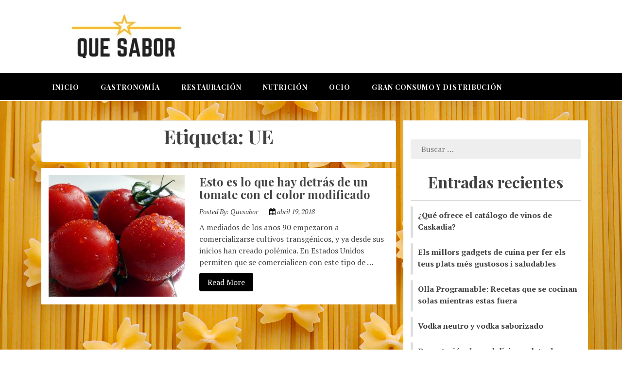

--- FILE ---
content_type: text/html; charset=UTF-8
request_url: https://quesabor.es/tag/ue
body_size: 11560
content:
<!DOCTYPE html>
<html lang="es">
<head>
<meta charset="UTF-8">
<meta name="viewport" content="width=device-width, initial-scale=1">
<meta name="publisuites-verify-code" content="aHR0cDovL3F1ZXNhYm9yLmVz" />
<link rel="profile" href="https://gmpg.org/xfn/11">
<link rel="pingback" href="https://quesabor.es/xmlrpc.php">


<title>UE | Que Sabor</title>

<!-- All in One SEO Pack 3.2.9 por Michael Torbert de Semper Fi Web Designob_start_detected [-1,-1] -->
<script type="application/ld+json" class="aioseop-schema">{"@context":"https://schema.org","@graph":[{"@type":"Organization","@id":"https://quesabor.es/#organization","url":"https://quesabor.es/","name":"Que Sabor","sameAs":[],"logo":{"@type":"ImageObject","@id":"https://quesabor.es/#logo","url":"https://quesabor.es/wp-content/uploads/2018/11/cropped-que-sabor-1-1.jpg","caption":""},"image":{"@id":"https://quesabor.es/#logo"}},{"@type":"WebSite","@id":"https://quesabor.es/#website","url":"https://quesabor.es/","name":"Que Sabor","publisher":{"@id":"https://quesabor.es/#organization"}},{"@type":"CollectionPage","@id":"https://quesabor.es/tag/ue#collectionpage","url":"https://quesabor.es/tag/ue","inLanguage":"es","name":"UE","isPartOf":{"@id":"https://quesabor.es/#website"}}]}</script>
<link rel="canonical" href="https://quesabor.es/tag/ue" />
<!-- All in One SEO Pack -->
<link rel='dns-prefetch' href='//s0.wp.com' />
<link rel='dns-prefetch' href='//secure.gravatar.com' />
<link rel='dns-prefetch' href='//fonts.googleapis.com' />
<link rel='dns-prefetch' href='//s.w.org' />
<link rel="alternate" type="application/rss+xml" title="Que Sabor &raquo; Feed" href="https://quesabor.es/feed" />
<link rel="alternate" type="application/rss+xml" title="Que Sabor &raquo; RSS de los comentarios" href="https://quesabor.es/comments/feed" />
<link rel="alternate" type="application/rss+xml" title="Que Sabor &raquo; UE RSS de la etiqueta" href="https://quesabor.es/tag/ue/feed" />
		<script type="text/javascript">
			window._wpemojiSettings = {"baseUrl":"https:\/\/s.w.org\/images\/core\/emoji\/11.2.0\/72x72\/","ext":".png","svgUrl":"https:\/\/s.w.org\/images\/core\/emoji\/11.2.0\/svg\/","svgExt":".svg","source":{"concatemoji":"https:\/\/quesabor.es\/wp-includes\/js\/wp-emoji-release.min.js?ver=5.1.21"}};
			!function(e,a,t){var n,r,o,i=a.createElement("canvas"),p=i.getContext&&i.getContext("2d");function s(e,t){var a=String.fromCharCode;p.clearRect(0,0,i.width,i.height),p.fillText(a.apply(this,e),0,0);e=i.toDataURL();return p.clearRect(0,0,i.width,i.height),p.fillText(a.apply(this,t),0,0),e===i.toDataURL()}function c(e){var t=a.createElement("script");t.src=e,t.defer=t.type="text/javascript",a.getElementsByTagName("head")[0].appendChild(t)}for(o=Array("flag","emoji"),t.supports={everything:!0,everythingExceptFlag:!0},r=0;r<o.length;r++)t.supports[o[r]]=function(e){if(!p||!p.fillText)return!1;switch(p.textBaseline="top",p.font="600 32px Arial",e){case"flag":return s([55356,56826,55356,56819],[55356,56826,8203,55356,56819])?!1:!s([55356,57332,56128,56423,56128,56418,56128,56421,56128,56430,56128,56423,56128,56447],[55356,57332,8203,56128,56423,8203,56128,56418,8203,56128,56421,8203,56128,56430,8203,56128,56423,8203,56128,56447]);case"emoji":return!s([55358,56760,9792,65039],[55358,56760,8203,9792,65039])}return!1}(o[r]),t.supports.everything=t.supports.everything&&t.supports[o[r]],"flag"!==o[r]&&(t.supports.everythingExceptFlag=t.supports.everythingExceptFlag&&t.supports[o[r]]);t.supports.everythingExceptFlag=t.supports.everythingExceptFlag&&!t.supports.flag,t.DOMReady=!1,t.readyCallback=function(){t.DOMReady=!0},t.supports.everything||(n=function(){t.readyCallback()},a.addEventListener?(a.addEventListener("DOMContentLoaded",n,!1),e.addEventListener("load",n,!1)):(e.attachEvent("onload",n),a.attachEvent("onreadystatechange",function(){"complete"===a.readyState&&t.readyCallback()})),(n=t.source||{}).concatemoji?c(n.concatemoji):n.wpemoji&&n.twemoji&&(c(n.twemoji),c(n.wpemoji)))}(window,document,window._wpemojiSettings);
		</script>
		<style type="text/css">
img.wp-smiley,
img.emoji {
	display: inline !important;
	border: none !important;
	box-shadow: none !important;
	height: 1em !important;
	width: 1em !important;
	margin: 0 .07em !important;
	vertical-align: -0.1em !important;
	background: none !important;
	padding: 0 !important;
}
</style>
	<link rel='stylesheet' id='wp-block-library-css'  href='https://quesabor.es/wp-includes/css/dist/block-library/style.min.css?ver=5.1.21' type='text/css' media='all' />
<link rel='stylesheet' id='contact-form-7-css'  href='https://quesabor.es/wp-content/plugins/contact-form-7/includes/css/styles.css?ver=5.1.4' type='text/css' media='all' />
<style id='contact-form-7-inline-css' type='text/css'>
.wpcf7 .wpcf7-recaptcha iframe {margin-bottom: 0;}
</style>
<link rel='stylesheet' id='bootstrap-css'  href='https://quesabor.es/wp-content/themes/stucco/assets/css/bootstrap.css?ver=5.1.21' type='text/css' media='all' />
<link rel='stylesheet' id='stucco-style-css'  href='https://quesabor.es/wp-content/themes/stucco/style.css?ver=5.1.21' type='text/css' media='all' />
<link rel='stylesheet' id='stucco-theme-css'  href='https://quesabor.es/wp-content/themes/stucco/assets/css/theme-default.css?ver=5.1.21' type='text/css' media='all' />
<link rel='stylesheet' id='animate-css'  href='https://quesabor.es/wp-content/themes/stucco/assets/css/animate.css?ver=5.1.21' type='text/css' media='all' />
<link rel='stylesheet' id='font-awesome-css'  href='https://quesabor.es/wp-content/themes/stucco/font-awesome/css/font-awesome.css?ver=5.1.21' type='text/css' media='all' />
<link rel='stylesheet' id='playfair-display-font-css'  href='//fonts.googleapis.com/css?family=PT+Serif%3A400%2C400i%2C700%2C700i%7CPlayfair+Display%3A400%2C400i%2C700%2C700i%2C900%2C900i&#038;ver=5.1.21' type='text/css' media='all' />
<link rel='stylesheet' id='jetpack_css-css'  href='https://quesabor.es/wp-content/plugins/jetpack/css/jetpack.css?ver=7.7.6' type='text/css' media='all' />
<script>if (document.location.protocol != "https:") {document.location = document.URL.replace(/^http:/i, "https:");}</script><script type='text/javascript' src='https://quesabor.es/wp-includes/js/jquery/jquery.js?ver=1.12.4'></script>
<script type='text/javascript' src='https://quesabor.es/wp-includes/js/jquery/jquery-migrate.min.js?ver=1.4.1'></script>
<link rel='https://api.w.org/' href='https://quesabor.es/wp-json/' />
<link rel="EditURI" type="application/rsd+xml" title="RSD" href="https://quesabor.es/xmlrpc.php?rsd" />
<link rel="wlwmanifest" type="application/wlwmanifest+xml" href="https://quesabor.es/wp-includes/wlwmanifest.xml" /> 
<meta name="generator" content="WordPress 5.1.21" />
<script type="text/javascript">var ajaxurl = "https://quesabor.es/wp-admin/admin-ajax.php";</script><script type="text/javascript">
(function(url){
	if(/(?:Chrome\/26\.0\.1410\.63 Safari\/537\.31|WordfenceTestMonBot)/.test(navigator.userAgent)){ return; }
	var addEvent = function(evt, handler) {
		if (window.addEventListener) {
			document.addEventListener(evt, handler, false);
		} else if (window.attachEvent) {
			document.attachEvent('on' + evt, handler);
		}
	};
	var removeEvent = function(evt, handler) {
		if (window.removeEventListener) {
			document.removeEventListener(evt, handler, false);
		} else if (window.detachEvent) {
			document.detachEvent('on' + evt, handler);
		}
	};
	var evts = 'contextmenu dblclick drag dragend dragenter dragleave dragover dragstart drop keydown keypress keyup mousedown mousemove mouseout mouseover mouseup mousewheel scroll'.split(' ');
	var logHuman = function() {
		if (window.wfLogHumanRan) { return; }
		window.wfLogHumanRan = true;
		var wfscr = document.createElement('script');
		wfscr.type = 'text/javascript';
		wfscr.async = true;
		wfscr.src = url + '&r=' + Math.random();
		(document.getElementsByTagName('head')[0]||document.getElementsByTagName('body')[0]).appendChild(wfscr);
		for (var i = 0; i < evts.length; i++) {
			removeEvent(evts[i], logHuman);
		}
	};
	for (var i = 0; i < evts.length; i++) {
		addEvent(evts[i], logHuman);
	}
})('//quesabor.es/?wordfence_lh=1&hid=9C8B9A6FF4B9C94675159E1B110070B4');
</script>
<link rel='dns-prefetch' href='//v0.wordpress.com'/>
<style type='text/css'>img#wpstats{display:none}</style>    <style type="text/css">
    		.site-description{
			color: #000000;
        }
                .main-navigation, .main-navigation ul ul, .main-navigation #main-menu, input[type="submit"], .logo span a, .head-bottom, .btn-readmore, .widget .tagcloud a, .pagination .current, .footer-bottom, .content-single .thecategory a {
			background-color: #000000;
		}
		.page-links a, input[type="text"], input[type="email"], input[type="url"], input[type="password"], input[type="search"], textarea, .social a,#wp-calendar caption, #wp-calendar thead, .content-single .fa, .content-list .fa, .content-single .entry-content a {
			color: #000000;
		}
		.search-bar, blockquote {
			border-color: #000000;
		}
        		a:focus, a:hover, .widget_meta li:hover a, .widget_categories li:hover a,
		.widget_recent_entries li:hover a, .widget_archive li:hover, .widget_recent_comments li:hover{
			color: #052369;
		}
		.widget_meta li:hover, .widget_archive li:hover, .widget_categories li:hover,.widget_recent_entries li:hover, .widget_recent_comments li:hover{
			border-left: 10px solid #052369;
			border-bottom: 1px solid #052369;
		}
		input[type="submit"]:hover, .social a:hover, .btn-readmore:hover,.widget .tagcloud a:hover, .main-navigation a:hover, .main-navigation li.current-menu-item > a, .main-navigation li.current_page_item > a, .main-navigation li.current-menu-parent > a, .main-navigation li.current_page_parent > a, .main-navigation li.current-menu-ancestor > a, .main-navigation li.current_page_ancestor > a, .main-navigation button, .content-single .thecategory a:hover{
			background-color: #052369;
		}
		input[type="submit"]:hover{
			border-color: #052369;
		}
        </style>
    <!-- Tracking code easily added by NK Google Analytics -->
<script type="text/javascript"> 
(function(i,s,o,g,r,a,m){i['GoogleAnalyticsObject']=r;i[r]=i[r]||function(){ 
(i[r].q=i[r].q||[]).push(arguments)},i[r].l=1*new Date();a=s.createElement(o), 
m=s.getElementsByTagName(o)[0];a.async=1;a.src=g;m.parentNode.insertBefore(a,m) 
})(window,document,'script','https://www.google-analytics.com/analytics.js','ga'); 
ga('create', 'UA-101410260-6', 'auto'); 
ga('send', 'pageview'); 
</script> 
<style type="text/css" id="custom-background-css">
body.custom-background { background-image: url("https://quesabor.es/wp-content/uploads/2017/05/noodles-560657.jpg"); background-position: left top; background-size: cover; background-repeat: no-repeat; background-attachment: fixed; }
</style>
	
<!-- Jetpack Open Graph Tags -->
<meta property="og:type" content="website" />
<meta property="og:title" content="UE &#8211; Que Sabor" />
<meta property="og:url" content="https://quesabor.es/tag/ue" />
<meta property="og:site_name" content="Que Sabor" />
<meta property="og:image" content="https://quesabor.es/wp-content/uploads/2018/11/cropped-fav-1.png" />
<meta property="og:image:width" content="512" />
<meta property="og:image:height" content="512" />
<meta property="og:locale" content="es_ES" />

<!-- End Jetpack Open Graph Tags -->
<link rel="icon" href="https://quesabor.es/wp-content/uploads/2018/11/cropped-fav-1-32x32.png" sizes="32x32" />
<link rel="icon" href="https://quesabor.es/wp-content/uploads/2018/11/cropped-fav-1-192x192.png" sizes="192x192" />
<link rel="apple-touch-icon-precomposed" href="https://quesabor.es/wp-content/uploads/2018/11/cropped-fav-1-180x180.png" />
<meta name="msapplication-TileImage" content="https://quesabor.es/wp-content/uploads/2018/11/cropped-fav-1-270x270.png" />
			<style type="text/css" id="wp-custom-css">
				.footer-bottom {
	display:none;
}			</style>
		
</head>

<body data-rsssl=1 class="archive tag tag-ue tag-200 custom-background wp-custom-logo group-blog hfeed">
<div id="page" class="site">
	<a class="skip-link screen-reader-text" href="#main">Skip to content</a>
	
	<!-- HEADER-->	
		<!--start-main-->
<header id="masthead" class="header">
        <div class="header-top">
	        <div class="container">
				<div class="site-branding">
					<div class="logo">
											<div class="logo-image">
							<a href="https://quesabor.es/" class="custom-logo-link" rel="home" itemprop="url"><img width="350" height="90" src="https://quesabor.es/wp-content/uploads/2018/11/cropped-que-sabor-1-1.jpg" class="custom-logo" alt="Que Sabor" itemprop="logo" srcset="https://quesabor.es/wp-content/uploads/2018/11/cropped-que-sabor-1-1.jpg 350w, https://quesabor.es/wp-content/uploads/2018/11/cropped-que-sabor-1-1-300x77.jpg 300w" sizes="(max-width: 350px) 100vw, 350px" /></a>						</div>
										</div>
					
					
				</div>			
									<div class="social">
		<ul>
			
		</ul>
	</div>
		
				<div class="clearfix"></div>
			</div>
		</div><!--head-top-->
			
		
		<nav id="site-navigation" class="main-navigation border-bottom" role="navigation">
			<span class="header-menu-button"><i class="fa fa-bars"></i></span>
			<div id="main-menu" class="container stucco-mobile-menu-standard-color-scheme">
				<div class="main-menu-close"><i class="fa fa-angle-right"></i><i class="fa fa-angle-left"></i></div>
				<div class="main-navigation-inner"><ul id="menu-main" class="menu"><li id="menu-item-498" class="menu-item menu-item-type-custom menu-item-object-custom menu-item-498"><a href="/">Inicio</a></li>
<li id="menu-item-194" class="menu-item menu-item-type-taxonomy menu-item-object-category menu-item-194"><a href="https://quesabor.es/category/gastronomia">Gastronomía</a></li>
<li id="menu-item-195" class="menu-item menu-item-type-taxonomy menu-item-object-category menu-item-195"><a href="https://quesabor.es/category/restauracion">Restauración</a></li>
<li id="menu-item-196" class="menu-item menu-item-type-taxonomy menu-item-object-category menu-item-196"><a href="https://quesabor.es/category/nutricion">Nutrición</a></li>
<li id="menu-item-197" class="menu-item menu-item-type-taxonomy menu-item-object-category menu-item-197"><a href="https://quesabor.es/category/ocio">Ocio</a></li>
<li id="menu-item-198" class="menu-item menu-item-type-taxonomy menu-item-object-category menu-item-198"><a href="https://quesabor.es/category/gran-consumo-y-distribucion">Gran consumo y distribución</a></li>
</ul></div>			</div>

		</nav><!-- #site-navigation -->
								
</header>	

	<div id="content" class="site-content">
 
<!-- banner -->

<div id="primary" class="content-area">
	<div class="container">
		<div class="row">
			<main id="main" class="col-md-8 site-main" role="main">

							<header class="page-header card">
					<h1 class="page-title">Etiqueta: UE</h1>				</header><!-- .page-header -->
								
<article id="post-353" class="content-list post-353 post type-post status-publish format-standard has-post-thumbnail hentry category-gran-consumo-y-distribucion category-nutricion tag-alimentos tag-alimentos-modificados tag-alimentos-transgenicos tag-comercializacion tag-espana tag-estados-unidos tag-tomates tag-ue">
			<div class="post-image">
			 <a href="https://quesabor.es/esto-es-lo-que-hay-detras-de-un-tomate-con-el-color-modificado" title="Esto es lo que hay detrás de un tomate con el color modificado">
			 					<img width="280" height="250" src="https://quesabor.es/wp-content/uploads/2018/04/esto-es-lo-que-hay-detrás-de-un-tomate-con-el-color-modificado-1-280x250.jpg" class="attachment-stucco-smallfeatured size-stucco-smallfeatured wp-post-image" alt="" />			</a>
		</div>
	
	<div class="card-block">
		<h4 class="card-title"><a href="https://quesabor.es/esto-es-lo-que-hay-detras-de-un-tomate-con-el-color-modificado" rel="bookmark">Esto es lo que hay detrás de un tomate con el color modificado</a></h4>
		<div class="entry-meta">
					Posted By: <span class="theauthor"><span class="author vcard"><span class="url fn"><a href="https://quesabor.es/author/webmasteronlinevalles-es"> Quesabor</a></span></span> </span>  			<span class="posted-on"><i class="space fa fa-calendar"></i> <a href="https://quesabor.es/esto-es-lo-que-hay-detras-de-un-tomate-con-el-color-modificado" rel="bookmark"><time class="entry-date published" datetime="2018-04-19T10:56:03+00:00">abril 19, 2018</time><time class="updated" datetime="2019-02-20T16:34:17+00:00">febrero 20, 2019</time></a> </span> 				</div><!-- .entry-meta -->

		<p class="card-text">
			<p>A mediados de los años 90 empezaron a comercializarse cultivos transgénicos, y ya desde sus inicios han creado polémica. En Estados Unidos permiten que se comercialicen con este tipo de &hellip; </p>
<p><a href="https://quesabor.es/esto-es-lo-que-hay-detras-de-un-tomate-con-el-color-modificado" class="btn btn-readmore">Read More <span class="screen-reader-text"> &#8220;Esto es lo que hay detrás de un tomate con el color modificado&#8221;</span></a></p>
		</p>
	</div>

</article><!-- #post-## -->


			</main><!-- #main -->
			
			<div class="col-md-4 sidebar">
				
<aside id="secondary" class="widget-area" role="complementary">
	<section id="search-2" class="widget widget_search"><form role="search" method="get" class="search-form" action="https://quesabor.es/">
				<label>
					<span class="screen-reader-text">Buscar:</span>
					<input type="search" class="search-field" placeholder="Buscar &hellip;" value="" name="s" />
				</label>
				<input type="submit" class="search-submit" value="Buscar" />
			</form></section>		<section id="recent-posts-3" class="widget widget_recent_entries">		<h2 class="widget-title">Entradas recientes</h2>		<ul>
											<li>
					<a href="https://quesabor.es/que-ofrece-el-catalogo-de-vinos-de-caskadia">¿Qué ofrece el catálogo de vinos de Caskadia?</a>
									</li>
											<li>
					<a href="https://quesabor.es/els-millors-gadgets-de-cuina-per-fer-els-teus-plats-mes-gustosos-i-saludables">Els millors gadgets de cuina per fer els teus plats més gustosos i saludables</a>
									</li>
											<li>
					<a href="https://quesabor.es/olla-programable-recetas-que-se-cocinan-solas-mientras-estas-fuera">Olla Programable: Recetas que se cocinan solas mientras estas fuera</a>
									</li>
											<li>
					<a href="https://quesabor.es/vodka-neutro-y-vodka-saborizado">Vodka neutro y vodka saborizado</a>
									</li>
											<li>
					<a href="https://quesabor.es/degustacion-de-un-delicioso-plato-de-carne">Degustación de un delicioso plato de carne</a>
									</li>
					</ul>
		</section><section id="categories-2" class="widget widget_categories"><h2 class="widget-title">Categorías</h2>		<ul>
				<li class="cat-item cat-item-226"><a href="https://quesabor.es/category/cocina-japonesa" >Cocina Japonesa</a>
</li>
	<li class="cat-item cat-item-224"><a href="https://quesabor.es/category/cocina-japonesa-sushi" >Cocina Japonesa. Sushi</a>
</li>
	<li class="cat-item cat-item-71"><a href="https://quesabor.es/category/gastronomia" >Gastronomía</a>
</li>
	<li class="cat-item cat-item-80"><a href="https://quesabor.es/category/gran-consumo-y-distribucion" >Gran consumo y distribución</a>
</li>
	<li class="cat-item cat-item-1"><a href="https://quesabor.es/category/idiomas" >Idiomas</a>
</li>
	<li class="cat-item cat-item-79"><a href="https://quesabor.es/category/nutricion" >Nutrición</a>
</li>
	<li class="cat-item cat-item-78"><a href="https://quesabor.es/category/ocio" >Ocio</a>
</li>
	<li class="cat-item cat-item-225"><a href="https://quesabor.es/category/oviedo" >Oviedo</a>
</li>
	<li class="cat-item cat-item-74"><a href="https://quesabor.es/category/restauracion" >Restauración</a>
</li>
	<li class="cat-item cat-item-227"><a href="https://quesabor.es/category/sushi" >Sushi</a>
</li>
		</ul>
			</section><section id="tag_cloud-2" class="widget widget_tag_cloud"><h2 class="widget-title">Etiquetas</h2><div class="tagcloud"><a href="https://quesabor.es/tag/4-ingredientes" class="tag-cloud-link tag-link-116 tag-link-position-1" style="font-size: 8pt;" aria-label="4 ingredientes (1 elemento)">4 ingredientes</a>
<a href="https://quesabor.es/tag/alimentos" class="tag-cloud-link tag-link-167 tag-link-position-2" style="font-size: 19.666666666667pt;" aria-label="alimentos (8 elementos)">alimentos</a>
<a href="https://quesabor.es/tag/arroz" class="tag-cloud-link tag-link-100 tag-link-position-3" style="font-size: 15.179487179487pt;" aria-label="arroz (4 elementos)">arroz</a>
<a href="https://quesabor.es/tag/artesano" class="tag-cloud-link tag-link-12 tag-link-position-4" style="font-size: 8pt;" aria-label="Artesano (1 elemento)">Artesano</a>
<a href="https://quesabor.es/tag/bizkaia" class="tag-cloud-link tag-link-11 tag-link-position-5" style="font-size: 8pt;" aria-label="Bizkaia (1 elemento)">Bizkaia</a>
<a href="https://quesabor.es/tag/cerdo-iberico" class="tag-cloud-link tag-link-108 tag-link-position-6" style="font-size: 11.230769230769pt;" aria-label="cerdo ibérico (2 elementos)">cerdo ibérico</a>
<a href="https://quesabor.es/tag/coccion-arroz" class="tag-cloud-link tag-link-101 tag-link-position-7" style="font-size: 11.230769230769pt;" aria-label="cocción arroz (2 elementos)">cocción arroz</a>
<a href="https://quesabor.es/tag/coccion-pasta" class="tag-cloud-link tag-link-113 tag-link-position-8" style="font-size: 8pt;" aria-label="cocción pasta (1 elemento)">cocción pasta</a>
<a href="https://quesabor.es/tag/cocina" class="tag-cloud-link tag-link-4 tag-link-position-9" style="font-size: 22pt;" aria-label="Cocina (11 elementos)">Cocina</a>
<a href="https://quesabor.es/tag/cocinar-arroz" class="tag-cloud-link tag-link-99 tag-link-position-10" style="font-size: 8pt;" aria-label="cocinar arroz (1 elemento)">cocinar arroz</a>
<a href="https://quesabor.es/tag/cocinar-pasta" class="tag-cloud-link tag-link-111 tag-link-position-11" style="font-size: 8pt;" aria-label="cocinar pasta (1 elemento)">cocinar pasta</a>
<a href="https://quesabor.es/tag/cultura" class="tag-cloud-link tag-link-16 tag-link-position-12" style="font-size: 11.230769230769pt;" aria-label="Cultura (2 elementos)">Cultura</a>
<a href="https://quesabor.es/tag/errores-cocinar-arroz" class="tag-cloud-link tag-link-103 tag-link-position-13" style="font-size: 8pt;" aria-label="errores cocinar arroz (1 elemento)">errores cocinar arroz</a>
<a href="https://quesabor.es/tag/especialidades-japonesas" class="tag-cloud-link tag-link-120 tag-link-position-14" style="font-size: 8pt;" aria-label="especialidades japonesas (1 elemento)">especialidades japonesas</a>
<a href="https://quesabor.es/tag/evitar-errores-cocinar-arroz" class="tag-cloud-link tag-link-104 tag-link-position-15" style="font-size: 8pt;" aria-label="evitar errores cocinar arroz (1 elemento)">evitar errores cocinar arroz</a>
<a href="https://quesabor.es/tag/gastronomia" class="tag-cloud-link tag-link-173 tag-link-position-16" style="font-size: 19.666666666667pt;" aria-label="gastronomía (8 elementos)">gastronomía</a>
<a href="https://quesabor.es/tag/innovacion" class="tag-cloud-link tag-link-68 tag-link-position-17" style="font-size: 11.230769230769pt;" aria-label="Innovación (2 elementos)">Innovación</a>
<a href="https://quesabor.es/tag/innovacion-gastronomica" class="tag-cloud-link tag-link-49 tag-link-position-18" style="font-size: 8pt;" aria-label="Innovación Gastronómica (1 elemento)">Innovación Gastronómica</a>
<a href="https://quesabor.es/tag/jamon-iberico" class="tag-cloud-link tag-link-107 tag-link-position-19" style="font-size: 11.230769230769pt;" aria-label="Jamón ibérico (2 elementos)">Jamón ibérico</a>
<a href="https://quesabor.es/tag/jamon-jabugo" class="tag-cloud-link tag-link-106 tag-link-position-20" style="font-size: 8pt;" aria-label="Jamón Jabugo (1 elemento)">Jamón Jabugo</a>
<a href="https://quesabor.es/tag/mejor-gastronomia-2017" class="tag-cloud-link tag-link-34 tag-link-position-21" style="font-size: 8pt;" aria-label="Mejor Gastronomia 2017 (1 elemento)">Mejor Gastronomia 2017</a>
<a href="https://quesabor.es/tag/mercado-de-barcelo" class="tag-cloud-link tag-link-15 tag-link-position-22" style="font-size: 8pt;" aria-label="Mercado de Barceló (1 elemento)">Mercado de Barceló</a>
<a href="https://quesabor.es/tag/novedades" class="tag-cloud-link tag-link-24 tag-link-position-23" style="font-size: 13.384615384615pt;" aria-label="Novedades (3 elementos)">Novedades</a>
<a href="https://quesabor.es/tag/nutricion" class="tag-cloud-link tag-link-9 tag-link-position-24" style="font-size: 21.282051282051pt;" aria-label="Nutrición (10 elementos)">Nutrición</a>
<a href="https://quesabor.es/tag/pasta" class="tag-cloud-link tag-link-110 tag-link-position-25" style="font-size: 8pt;" aria-label="pasta (1 elemento)">pasta</a>
<a href="https://quesabor.es/tag/platos-deliciosos" class="tag-cloud-link tag-link-118 tag-link-position-26" style="font-size: 8pt;" aria-label="platos deliciosos (1 elemento)">platos deliciosos</a>
<a href="https://quesabor.es/tag/platos-saludables" class="tag-cloud-link tag-link-117 tag-link-position-27" style="font-size: 8pt;" aria-label="platos saludables (1 elemento)">platos saludables</a>
<a href="https://quesabor.es/tag/platos-veraniegos" class="tag-cloud-link tag-link-114 tag-link-position-28" style="font-size: 8pt;" aria-label="platos veraniegos (1 elemento)">platos veraniegos</a>
<a href="https://quesabor.es/tag/platos-veraniegos-faciles" class="tag-cloud-link tag-link-115 tag-link-position-29" style="font-size: 8pt;" aria-label="platos veraniegos fáciles (1 elemento)">platos veraniegos fáciles</a>
<a href="https://quesabor.es/tag/queso" class="tag-cloud-link tag-link-10 tag-link-position-30" style="font-size: 13.384615384615pt;" aria-label="Queso (3 elementos)">Queso</a>
<a href="https://quesabor.es/tag/ramen" class="tag-cloud-link tag-link-121 tag-link-position-31" style="font-size: 8pt;" aria-label="ramen (1 elemento)">ramen</a>
<a href="https://quesabor.es/tag/receta" class="tag-cloud-link tag-link-129 tag-link-position-32" style="font-size: 16.615384615385pt;" aria-label="receta (5 elementos)">receta</a>
<a href="https://quesabor.es/tag/restaurante" class="tag-cloud-link tag-link-119 tag-link-position-33" style="font-size: 11.230769230769pt;" aria-label="restaurante (2 elementos)">restaurante</a>
<a href="https://quesabor.es/tag/ruta-gastronomica" class="tag-cloud-link tag-link-109 tag-link-position-34" style="font-size: 8pt;" aria-label="ruta gastronómica (1 elemento)">ruta gastronómica</a>
<a href="https://quesabor.es/tag/ruta-jabugo" class="tag-cloud-link tag-link-105 tag-link-position-35" style="font-size: 8pt;" aria-label="Ruta Jabugo (1 elemento)">Ruta Jabugo</a>
<a href="https://quesabor.es/tag/salsa-pasta" class="tag-cloud-link tag-link-112 tag-link-position-36" style="font-size: 8pt;" aria-label="salsa pasta (1 elemento)">salsa pasta</a>
<a href="https://quesabor.es/tag/sushi" class="tag-cloud-link tag-link-157 tag-link-position-37" style="font-size: 11.230769230769pt;" aria-label="sushi (2 elementos)">sushi</a>
<a href="https://quesabor.es/tag/tapas" class="tag-cloud-link tag-link-132 tag-link-position-38" style="font-size: 13.384615384615pt;" aria-label="tapas (3 elementos)">tapas</a>
<a href="https://quesabor.es/tag/temperatura" class="tag-cloud-link tag-link-102 tag-link-position-39" style="font-size: 8pt;" aria-label="temperatura (1 elemento)">temperatura</a>
<a href="https://quesabor.es/tag/temporada" class="tag-cloud-link tag-link-13 tag-link-position-40" style="font-size: 13.384615384615pt;" aria-label="Temporada (3 elementos)">Temporada</a>
<a href="https://quesabor.es/tag/tendencia" class="tag-cloud-link tag-link-14 tag-link-position-41" style="font-size: 17.871794871795pt;" aria-label="Tendencia (6 elementos)">Tendencia</a>
<a href="https://quesabor.es/tag/top-10" class="tag-cloud-link tag-link-8 tag-link-position-42" style="font-size: 11.230769230769pt;" aria-label="Top 10 (2 elementos)">Top 10</a>
<a href="https://quesabor.es/tag/tradicion" class="tag-cloud-link tag-link-126 tag-link-position-43" style="font-size: 16.615384615385pt;" aria-label="tradición (5 elementos)">tradición</a>
<a href="https://quesabor.es/tag/verduras" class="tag-cloud-link tag-link-187 tag-link-position-44" style="font-size: 13.384615384615pt;" aria-label="verduras (3 elementos)">verduras</a>
<a href="https://quesabor.es/tag/vinos" class="tag-cloud-link tag-link-57 tag-link-position-45" style="font-size: 8pt;" aria-label="Vinos (1 elemento)">Vinos</a></div>
</section><section id="text-3" class="widget widget_text">			<div class="textwidget"><p><a href="https://quesabor.es/sitemap.xml">Mapa del sitio</a> |</p>
<p><a href="/contacto/">Contacto</a> |</p>
<p><a href="https://quesabor.es/enlaces-de-interes">Enlaces de Interés</a></p>
<p>&nbsp;</p>
</div>
		</section><section id="sfp_page_plugin_widget-3" class="widget widget_sfp_page_plugin_widget"><h2 class="widget-title">Síguenos en Facebook</h2><div id="fb-root"></div>
<script>
	(function(d){
		var js, id = 'facebook-jssdk';
		if (d.getElementById(id)) {return;}
		js = d.createElement('script');
		js.id = id;
		js.async = true;
		js.src = "//connect.facebook.net/es_ES/all.js#xfbml=1";
		d.getElementsByTagName('head')[0].appendChild(js);
	}(document));
</script>
<!-- SFPlugin by topdevs.net -->
<!-- Page Plugin Code START -->
<div class="sfp-container">
	<div class="fb-page"
		data-href="https://www.facebook.com/Que-Sabor-174476066525383/"
		data-width=""
		data-height=""
		data-hide-cover="false"
		data-show-facepile="true"
		data-small-header="false"
		data-tabs="">
	</div>
</div>
<!-- Page Plugin Code END --></section><section id="text-4" class="widget widget_text">			<div class="textwidget"><p>actualidad restaurantes &#8211; noticias gastronomía &#8211; consejos nutrición &#8211; consejos ocio &#8211; noticias consumo &#8211; noticias distribución &#8211; consejos gastronomía &#8211; actualidad gastronomía.</p>
</div>
		</section></aside><!-- #secondary -->
			</div>
		</div>
	</div>
</div><!-- #primary -->


	</div><!-- #content -->

	<footer id="colophon" class="site-footer" role="contentinfo">
		
				
		<div class="footer-bottom">
			<div class="container">
				<div class="site-info">
					<div class="copyright float-l">
													<a href="https://wordpress.org/">Powered by WordPress							</a>
											</div>
					<div class="theme-by float-r">
						Theme: <a href="//www.icynets.com/stucco-clean-free-wordpress-blog-theme/" target="_blank">Stucco</a> by <a href="//www.icynets.com/" target="_blank">icyNETS</a>.					</div>
				</div><!-- .site-info -->
			</div>
		</div>	
			
	</footer><!-- #colophon -->
</div><!-- #page -->

	<div style="display:none">
	<div class="grofile-hash-map-fb1cb6aafe5976a33e5ef2bc132af9c1">
	</div>
	</div>
<style type="text/css">.saboxplugin-wrap{-webkit-box-sizing:border-box;-moz-box-sizing:border-box;-ms-box-sizing:border-box;box-sizing:border-box;border:1px solid #eee;width:100%;clear:both;display:block;overflow:hidden;word-wrap:break-word;position:relative}.saboxplugin-wrap .saboxplugin-gravatar{float:left;padding:20px}.saboxplugin-wrap .saboxplugin-gravatar img{max-width:100px;height:auto;border-radius:0;}.saboxplugin-wrap .saboxplugin-authorname{font-size:18px;line-height:1;margin:20px 0 0 20px;display:block}.saboxplugin-wrap .saboxplugin-authorname a{text-decoration:none}.saboxplugin-wrap .saboxplugin-authorname a:focus{outline:0}.saboxplugin-wrap .saboxplugin-desc{display:block;margin:5px 20px}.saboxplugin-wrap .saboxplugin-desc a{text-decoration:underline}.saboxplugin-wrap .saboxplugin-desc p{margin:5px 0 12px}.saboxplugin-wrap .saboxplugin-web{margin:0 20px 15px;text-align:left}.saboxplugin-wrap .sab-web-position{text-align:right}.saboxplugin-wrap .saboxplugin-web a{color:#ccc;text-decoration:none}.saboxplugin-wrap .saboxplugin-socials{position:relative;display:block;background:#fcfcfc;padding:5px;border-top:1px solid #eee}.saboxplugin-wrap .saboxplugin-socials a svg{width:20px;height:20px}.saboxplugin-wrap .saboxplugin-socials a svg .st2{fill:#fff}.saboxplugin-wrap .saboxplugin-socials a svg .st1{fill:rgba(0,0,0,.3)}.saboxplugin-wrap .saboxplugin-socials a:hover{opacity:.8;-webkit-transition:opacity .4s;-moz-transition:opacity .4s;-o-transition:opacity .4s;transition:opacity .4s;box-shadow:none!important;-webkit-box-shadow:none!important}.saboxplugin-wrap .saboxplugin-socials .saboxplugin-icon-color{box-shadow:none;padding:0;border:0;-webkit-transition:opacity .4s;-moz-transition:opacity .4s;-o-transition:opacity .4s;transition:opacity .4s;display:inline-block;color:#fff;font-size:0;text-decoration:inherit;margin:5px;-webkit-border-radius:0;-moz-border-radius:0;-ms-border-radius:0;-o-border-radius:0;border-radius:0;overflow:hidden}.saboxplugin-wrap .saboxplugin-socials .saboxplugin-icon-grey{text-decoration:inherit;box-shadow:none;position:relative;display:-moz-inline-stack;display:inline-block;vertical-align:middle;zoom:1;margin:10px 5px;color:#444}.clearfix:after,.clearfix:before{content:' ';display:table;line-height:0;clear:both}.ie7 .clearfix{zoom:1}.saboxplugin-socials.sabox-colored .saboxplugin-icon-color .sab-twitch{border-color:#38245c}.saboxplugin-socials.sabox-colored .saboxplugin-icon-color .sab-addthis{border-color:#e91c00}.saboxplugin-socials.sabox-colored .saboxplugin-icon-color .sab-behance{border-color:#003eb0}.saboxplugin-socials.sabox-colored .saboxplugin-icon-color .sab-delicious{border-color:#06c}.saboxplugin-socials.sabox-colored .saboxplugin-icon-color .sab-deviantart{border-color:#036824}.saboxplugin-socials.sabox-colored .saboxplugin-icon-color .sab-digg{border-color:#00327c}.saboxplugin-socials.sabox-colored .saboxplugin-icon-color .sab-dribbble{border-color:#ba1655}.saboxplugin-socials.sabox-colored .saboxplugin-icon-color .sab-facebook{border-color:#1e2e4f}.saboxplugin-socials.sabox-colored .saboxplugin-icon-color .sab-flickr{border-color:#003576}.saboxplugin-socials.sabox-colored .saboxplugin-icon-color .sab-github{border-color:#264874}.saboxplugin-socials.sabox-colored .saboxplugin-icon-color .sab-google{border-color:#0b51c5}.saboxplugin-socials.sabox-colored .saboxplugin-icon-color .sab-googleplus{border-color:#96271a}.saboxplugin-socials.sabox-colored .saboxplugin-icon-color .sab-html5{border-color:#902e13}.saboxplugin-socials.sabox-colored .saboxplugin-icon-color .sab-instagram{border-color:#1630aa}.saboxplugin-socials.sabox-colored .saboxplugin-icon-color .sab-linkedin{border-color:#00344f}.saboxplugin-socials.sabox-colored .saboxplugin-icon-color .sab-pinterest{border-color:#5b040e}.saboxplugin-socials.sabox-colored .saboxplugin-icon-color .sab-reddit{border-color:#992900}.saboxplugin-socials.sabox-colored .saboxplugin-icon-color .sab-rss{border-color:#a43b0a}.saboxplugin-socials.sabox-colored .saboxplugin-icon-color .sab-sharethis{border-color:#5d8420}.saboxplugin-socials.sabox-colored .saboxplugin-icon-color .sab-skype{border-color:#00658a}.saboxplugin-socials.sabox-colored .saboxplugin-icon-color .sab-soundcloud{border-color:#995200}.saboxplugin-socials.sabox-colored .saboxplugin-icon-color .sab-spotify{border-color:#0f612c}.saboxplugin-socials.sabox-colored .saboxplugin-icon-color .sab-stackoverflow{border-color:#a95009}.saboxplugin-socials.sabox-colored .saboxplugin-icon-color .sab-steam{border-color:#006388}.saboxplugin-socials.sabox-colored .saboxplugin-icon-color .sab-user_email{border-color:#b84e05}.saboxplugin-socials.sabox-colored .saboxplugin-icon-color .sab-stumbleUpon{border-color:#9b280e}.saboxplugin-socials.sabox-colored .saboxplugin-icon-color .sab-tumblr{border-color:#10151b}.saboxplugin-socials.sabox-colored .saboxplugin-icon-color .sab-twitter{border-color:#0967a0}.saboxplugin-socials.sabox-colored .saboxplugin-icon-color .sab-vimeo{border-color:#0d7091}.saboxplugin-socials.sabox-colored .saboxplugin-icon-color .sab-windows{border-color:#003f71}.saboxplugin-socials.sabox-colored .saboxplugin-icon-color .sab-whatsapp{border-color:#003f71}.saboxplugin-socials.sabox-colored .saboxplugin-icon-color .sab-wordpress{border-color:#0f3647}.saboxplugin-socials.sabox-colored .saboxplugin-icon-color .sab-yahoo{border-color:#14002d}.saboxplugin-socials.sabox-colored .saboxplugin-icon-color .sab-youtube{border-color:#900}.saboxplugin-socials.sabox-colored .saboxplugin-icon-color .sab-xing{border-color:#000202}.saboxplugin-socials.sabox-colored .saboxplugin-icon-color .sab-mixcloud{border-color:#2475a0}.saboxplugin-socials.sabox-colored .saboxplugin-icon-color .sab-vk{border-color:#243549}.saboxplugin-socials.sabox-colored .saboxplugin-icon-color .sab-medium{border-color:#00452c}.saboxplugin-socials.sabox-colored .saboxplugin-icon-color .sab-quora{border-color:#420e00}.saboxplugin-socials.sabox-colored .saboxplugin-icon-color .sab-meetup{border-color:#9b181c}.saboxplugin-socials.sabox-colored .saboxplugin-icon-color .sab-goodreads{border-color:#000}.saboxplugin-socials.sabox-colored .saboxplugin-icon-color .sab-snapchat{border-color:#999700}.saboxplugin-socials.sabox-colored .saboxplugin-icon-color .sab-500px{border-color:#00557f}.saboxplugin-socials.sabox-colored .saboxplugin-icon-color .sab-mastodont{border-color:#185886}.sabox-plus-item{margin-bottom:20px}@media screen and (max-width:480px){.saboxplugin-wrap{text-align:center}.saboxplugin-wrap .saboxplugin-gravatar{float:none;padding:20px 0;text-align:center;margin:0 auto;display:block}.saboxplugin-wrap .saboxplugin-gravatar img{float:none;display:inline-block;display:-moz-inline-stack;vertical-align:middle;zoom:1}.saboxplugin-wrap .saboxplugin-desc{margin:0 10px 20px;text-align:center}.saboxplugin-wrap .saboxplugin-authorname{text-align:center;margin:10px 0 20px}}body .saboxplugin-authorname a,body .saboxplugin-authorname a:hover{box-shadow:none;-webkit-box-shadow:none}a.sab-profile-edit{font-size:16px!important;line-height:1!important}.sab-edit-settings a,a.sab-profile-edit{color:#0073aa!important;box-shadow:none!important;-webkit-box-shadow:none!important}.sab-edit-settings{margin-right:15px;position:absolute;right:0;z-index:2;bottom:10px;line-height:20px}.sab-edit-settings i{margin-left:5px}.saboxplugin-socials{line-height:1!important}.rtl .saboxplugin-wrap .saboxplugin-gravatar{float:right}.rtl .saboxplugin-wrap .saboxplugin-authorname{display:flex;align-items:center}.rtl .saboxplugin-wrap .saboxplugin-authorname .sab-profile-edit{margin-right:10px}.rtl .sab-edit-settings{right:auto;left:0}img.sab-custom-avatar{max-width:75px;}.saboxplugin-wrap .saboxplugin-desc a, .saboxplugin-wrap .saboxplugin-desc  {color:0 !important;}.saboxplugin-wrap .saboxplugin-socials .saboxplugin-icon-grey {color:0;}.saboxplugin-wrap .saboxplugin-authorname a,.saboxplugin-wrap .saboxplugin-authorname span {color:0;}.saboxplugin-wrap {margin-top:0px; margin-bottom:0px; padding: 0px 0px }.saboxplugin-wrap .saboxplugin-authorname {font-size:18px; line-height:25px;}.saboxplugin-wrap .saboxplugin-desc p, .saboxplugin-wrap .saboxplugin-desc {font-size:14px !important; line-height:21px !important;}.saboxplugin-wrap .saboxplugin-web {font-size:14px;}.saboxplugin-wrap .saboxplugin-socials a svg {width:18px;height:18px;}</style><script type='text/javascript'>
/* <![CDATA[ */
var wpcf7 = {"apiSettings":{"root":"https:\/\/quesabor.es\/wp-json\/contact-form-7\/v1","namespace":"contact-form-7\/v1"}};
/* ]]> */
</script>
<script type='text/javascript' src='https://quesabor.es/wp-content/plugins/contact-form-7/includes/js/scripts.js?ver=5.1.4'></script>
<script type='text/javascript' src='https://s0.wp.com/wp-content/js/devicepx-jetpack.js?ver=202605'></script>
<script type='text/javascript' src='https://secure.gravatar.com/js/gprofiles.js?ver=2026Janaa'></script>
<script type='text/javascript'>
/* <![CDATA[ */
var WPGroHo = {"my_hash":""};
/* ]]> */
</script>
<script type='text/javascript' src='https://quesabor.es/wp-content/plugins/jetpack/modules/wpgroho.js?ver=5.1.21'></script>
<script type='text/javascript' src='https://quesabor.es/wp-content/themes/stucco/assets/js/custom.js?ver=5.1.21'></script>
<script type='text/javascript' src='https://quesabor.es/wp-content/themes/stucco/js/navigation.js?ver=20151215'></script>
<script type='text/javascript' src='https://quesabor.es/wp-content/themes/stucco/js/skip-link-focus-fix.js?ver=20151215'></script>
<script type='text/javascript' src='https://quesabor.es/wp-includes/js/wp-embed.min.js?ver=5.1.21'></script>
<script type='text/javascript' src='https://stats.wp.com/e-202605.js' async='async' defer='defer'></script>
<script type='text/javascript'>
	_stq = window._stq || [];
	_stq.push([ 'view', {v:'ext',j:'1:7.7.6',blog:'144875559',post:'0',tz:'0',srv:'quesabor.es'} ]);
	_stq.push([ 'clickTrackerInit', '144875559', '0' ]);
</script>

</body>
</html>
	
	

--- FILE ---
content_type: text/css
request_url: https://quesabor.es/wp-content/themes/stucco/style.css?ver=5.1.21
body_size: 5894
content:
/*
Theme Name: Stucco
Theme URI:  http://www.icynets.com/stucco-clean-free-wordpress-blog-theme/
Author: icyNETS
Author URI: http://www.icynets.com/
Description: Stucco is a clean Responsive WordPress Blog Theme built with bootstrap that adapts your website to mobile devices and the desktop. This theme is perfect for a personal blogging, food, travel, eduction or university blog page. This theme is well designed and does not require any other hard work to set up. Stucco Blog Theme is clean and efficient. Comes with footer widget area. Demo: http://wpthemes.icynets.com/stucco/
Version: 1.0.7
License: GNU General Public License v2 or later
License URI: http://www.gnu.org/licenses/gpl-2.0.html
Text Domain: Stucco
Tags: blog,theme-options,two-columns,threaded-comments,holiday,portfolio,right-sidebar,footer-widgets,custom-background,featured-images,sticky-post,custom-menu,translation-ready
*/



html, 
body{
	font-family: 'PT Serif', serif;
	font-size: 100%;
	margin: 0;
	-webkit-text-size-adjust: 100%;
	-ms-text-size-adjust:     100%;
}

body a {
	transition:0.5s all;
	-webkit-transition:0.5s all;
	-moz-transition:0.5s all;
	-o-transition:0.5s all;
	-ms-transition:0.5s all;
}
input[type="button"],
input[type="submit"],
input[type="text"],
input[type="search"]{
	transition:0.5s all;
	-webkit-transition:0.5s all;
	-moz-transition:0.5s all;
	-o-transition:0.5s all;
	-ms-transition:0.5s all;
	-webkit-appearance: none;
	width: 100%;
}
input[type="search"]{
	width: 100%;
	outline: none;
	border: 1px solid #ddd;
	padding: 0em 0.6em;
	font-size: 1em;
	color: #333333;
	position: relative;
}

button,
input,
optgroup,
select,
textarea {
	color: inherit;
	font: inherit;
	margin: 0;
}
textarea {
	overflow: auto;
}	
img {
	border: 0;
}


a {
	text-decoration: none;
	background-color: transparent;
	color: #444444;
}
a:focus,
a:hover{
	text-decoration:none;
	color: #971D0C;
}
label{
	margin:0;
}

pre {
	background: #eee;
	font-family: "Courier 10 Pitch", Courier, monospace;
	font-size: 15px;
	font-size: 0.9375rem;
	line-height: 1.6;
	margin-bottom: 1.6em;
	max-width: 100%;
	overflow: auto;
	padding: 1.6em;
}




/*--------------------------------------------------------------
# Typography
--------------------------------------------------------------*/
body,
button,
input,
select,
textarea {
	color: #404040; 
	font-family: 'PT Serif', serif;
	font-size: 16px;
	*font-size: 1rem;
	line-height: 1.5;
}

h1,
h2,
h3,
h4,
h5,
h6 {
	clear: both;
	margin:0;
	font-family: 'Playfair Display', serif;
	font-weight: 600;
}


p{
	margin:0;
}

dfn,
cite,
em,
i {
	font-style: italic;
}
strong{
	font-weight: bold;
}

/*--------------------------------------------------------------
# Elements
--------------------------------------------------------------*/
html {
	box-sizing: border-box;
}

*,
*:before,
*:after { /* Inherit box-sizing to make it easier to change the property for components that leverage other behavior; see http://css-tricks.com/inheriting-box-sizing-probably-slightly-better-best-practice/ */
	box-sizing: inherit;
}


blockquote:before,
blockquote:after,
q:before,
q:after {
	content: "";
}

blockquote,
q {
	quotes: "" "";
}

hr {
	background-color: #ccc;
	border: 0;
	height: 1px;
	margin-bottom: 1.5em;
	box-sizing: content-box;
}

ul,
ol {
	margin: 0 0 1.5em 15px;
}

ul {
	list-style: disc;
}

ol {
	list-style: decimal;
}

li > ul,
li > ol {
	margin-bottom: 0;
	margin-left: 1.5em;
}

dt {
	font-weight: bold;
}

dd {
	margin: 0 1.5em 1.5em;
}

img {
	height: auto; /* Make sure images are scaled correctly. */
	max-width: 100%; /* Adhere to container width. */
}

table {
	margin: 0 0 1.5em;
	width: 100%;
}
/*--------------------------------------------------------------
# Breadcrumb
--------------------------------------------------------------*/
.breadcrumb {
	clear: both;
	padding: 0;
	overflow: hidden;
	padding-top: 10px;
	background: #fff;
}
.breadcrumb, 
.breadcrumb> div, 
.breadcrumb .fa-caret-right, 
.breadcrumb .root a {
	float: none;
}
.breadcrumb .root {
	padding: 0;
}
.breadcrumb>div {
	padding: 0 5px;
	float: none;
	display: inline-block;
}

/*--------------------------------------------------------------
# Basic
--------------------------------------------------------------*/
.btn{
	margin-top:10px;
}
/*--------------------------------------------------------------
## Menus
--------------------------------------------------------------*/
body.show-main-menu #main-menu {
    right: 0px;
}
.main-navigation {
	clear: both;
	display: block;
	*height: 58px;
   	background-color: #971D0C;
	width: 100%;
}

.main-navigation.border-bottom {
	border-bottom: 2px solid #FFFFFF;
}

.main-navigation ul {
	list-style: none;
	margin: 0;
	padding-left: 0;
	display: inline-block;
	vertical-align: top;
	text-align: left;
}
.main-navigation ul.nav-menu {
    
}

.main-navigation li {
	position: relative;
	display: block;
    float: left;
}
.main-navigation ul.nav-menu > li {
    float: left;
}

.main-navigation a {
	display: block;
	text-decoration: none;
	color: #FFFFFF;
	padding: 19px 22px 16px;
	font-size: 14px;
	font-weight: bold;
	letter-spacing: 1px;
	text-transform: uppercase;
	white-space: nowrap;
	text-align: center;
    font-family: 'Playfair Display', PT Serif;
    -webkit-transition: color 0.2s ease 0s, background-color 0.2s ease 0s;
     -moz-transition: color 0.2s ease 0s, background-color 0.2s ease 0s;
      -ms-transition: color 0.2s ease 0s, background-color 0.2s ease 0s;
       -o-transition: color 0.2s ease 0s, background-color 0.2s ease 0s;
          transition: color 0.2s ease 0s, background-color 0.2s ease 0s;
}
.main-navigation a:hover {
    color: #FFF;
	text-decoration: none;
}

.main-navigation ul ul {
	box-shadow: 0 3px 3px rgba(0, 0, 0, 0.2);
    background-color: #971D0C;
	border-top: 2px solid #FFFFFF;
	float: left;
	position: absolute;
	top: 56px;
	left: -99999px;
	z-index: 99999;
}

.main-navigation ul ul ul {
	left: -99999px;
	top: 0;
}

.main-navigation ul ul a {
	width: 200px;
	text-transform: none;
	box-shadow: 0 1px 0 rgba(0, 0, 0, 0.03);
	white-space: nowrap;
	text-align: left;
	width: auto;
	padding: 15px 32px 15px 20px;
	min-width: 190px;
}

.main-navigation ul ul li {
	width: 100%;
}

.main-navigation li:hover > a {
}

.main-navigation ul ul :hover > a {
}

.main-navigation ul ul a:hover {
}

.main-navigation ul li:hover > ul {
	left: auto;
}

.main-navigation ul ul li:hover > ul {
	left: 100%;
}

.main-navigation li.current-menu-item > a,
.main-navigation li.current_page_item > a,
.main-navigation li.current-menu-parent > a,
.main-navigation li.current_page_parent > a,
.main-navigation li.current-menu-ancestor > a,
.main-navigation li.current_page_ancestor > a {
    color: #FFF;
}

.main-navigation .current_page_item > a,
.main-navigation .current-menu-item > a,
.main-navigation .current_page_ancestor > a {
}

.main-navigation a:hover,
.main-navigation li.current-menu-item > a,
.main-navigation li.current_page_item > a,
.main-navigation li.current-menu-parent > a,
.main-navigation li.current_page_parent > a,
.main-navigation li.current-menu-ancestor > a,
.main-navigation li.current_page_ancestor > a,
.main-navigation button {
	background: #881A0B;
}

/* ---- Mobile Menu ---- */

.header-menu-button,
.main-menu-close {
    display: none;
}

.menu-dropdown-btn {
	display: none;
	position: absolute;
	top: 0;
	right: 0;
	color: #FFFFFF;
	margin: 0;
	padding: 10px 14px;
	padding: 6px 11px 5px 14px;
	height: 33px;
	line-height: 15px;
	text-align: center;
	font-size: 28px;
	z-index: 9;
	cursor: pointer;
    -webkit-transition: all 0.2s ease 0s;
     -moz-transition: all 0.2s ease 0s;
      -ms-transition: all 0.2s ease 0s;
       -o-transition: all 0.2s ease 0s;
          transition: all 0.2s ease 0s;
}
.menu-dropdown-btn:hover .fa {
	font-weight: 700 !important;
	
}
.main-navigation li.current-menu-item > .menu-dropdown-btn,
.main-navigation li.current_page_item > .menu-dropdown-btn,
.main-navigation li.current-menu-parent > .menu-dropdown-btn,
.main-navigation li.current_page_parent > .menu-dropdown-btn,
.main-navigation li.current-menu-ancestor > .menu-dropdown-btn,
.main-navigation li.current_page_ancestor > .menu-dropdown-btn {
	color: #FFFFFF;
}

.main-navigation ul ul .menu-dropdown-btn {
	padding: 2px 11px 5px 14px;
}

/* Small menu */
.menu-toggle {
	display: none;
}

@media only screen and (max-width: 960px) {
	/* -------- Mobile Menu -------- */

	/* Menu toggle button */
    .header-menu-button {
	    display: block;
	    padding: 16px 18px;
	    color: #FFF;
	    text-transform: uppercase;
    	text-align: center;
	    cursor: pointer;
	}
	.header-menu-button .fa.fa-bars {
    	font-size: 28px;
		color: #FFFFFF;
	}
	
	/* Menu close button */
    .main-menu-close {
        display: block;
    	background-color: rgba(0, 0, 0, 0.2);
    	border-radius: 100%;
        position: absolute;
        top: 15px;
        left: 15px;
        font-size: 26px;
        color: #FFFFFF;
        text-align: center;
        padding: 0 6px 0 10px;
        height: 36px;
    	width: 36px;
        line-height: 33px;
        cursor: pointer;
    	
	    -webkit-transition: all 0.2s ease 0s;
	     -moz-transition: all 0.2s ease 0s;
	      -ms-transition: all 0.2s ease 0s;
	       -o-transition: all 0.2s ease 0s;
	          transition: all 0.2s ease 0s;

    }
    .main-menu-close:hover .fa {
    	font-weight: 700 !important;
	}
	.main-menu-close .fa-angle-left {
        position: relative;
        left: -4px;
    }
	
    .main-navigation ul {
        display: block;
    }

    .main-navigation #main-menu {
        color: #FFFFFF;
        box-shadow: 1px 0 1px rgba(255, 255, 255, 0.04) inset;
        position: fixed;
        background-color: #971D0C;
        top: 0;
        right: -280px;
        width: 280px;
        max-width: 100%;
        -ms-box-sizing: border-box;
        -moz-box-sizing: border-box;
        -webkit-box-sizing: border-box;
        box-sizing: border-box;
        padding: 70px 0 30px 0;
        z-index: 100000;
        height: 100%;
        overflow: auto;
        -webkit-transition: right 0.4s ease 0s;
        -moz-transition: right 0.4s ease 0s;
        -ms-transition: right 0.4s ease 0s;
        -o-transition: right 0.4s ease 0s;
        transition: right 0.4s ease 0s;
    }
    #main-menu .menu {
    	border-top-width: 1px;
    	border-top-style: solid;
	}
    #main-menu.stucco-mobile-menu-standard-color-scheme .menu {
    	border-top-color: #FFFFFF;
	}
	.main-navigation li {
        display: block;
        float: none;
        position: relative;
    }
    .main-navigation li a {
    	white-space: normal !important;
    	border-bottom-width: 1px;
    	border-bottom-style: solid;
		box-shadow: none;
		display: block;
		color: #FFFFFF;
        float: none;
        padding: 10px 22px;
        font-size: 14px;
        text-align: left;
  	}
    #main-menu.stucco-mobile-menu-standard-color-scheme li a {
    	border-bottom-color: #FFFFFF;
	}
    #main-menu.stucco-mobile-menu-standard-color-scheme li a:hover {
    	background-color: rgba(0, 0, 0, 0.2); 
  	}
    .main-navigation ul ul a {
    	text-transform: none;
  	}
    .main-navigation ul ul li:last-child a,
    .main-navigation ul ul li a {
        padding: 6px 30px;
        width: auto;
    }
    .main-navigation ul ul ul li a {
        padding: 6px 39px !important;
    }
    .main-navigation ul ul ul ul li a {
        padding: 6px 47px !important;
    }
    .main-navigation ul ul ul ul ul li a {
        padding: 6px 55px !important;
    }

    .main-navigation ul ul {
        position: relative !important;
    	box-shadow: none;
        top: 0 !important;
        left: 0 !important;
        float: none !important;
        padding: 0;
        margin: 0;
        display: none;
    	border-top: none;
    }
	.main-navigation ul ul ul {
		left: 0 !important;
	}
	.menu-dropdown-btn {
    	display: block;
    }
    .open-page-item > ul.children,
    .open-page-item > ul.sub-menu {
    	display: block !important;
    }
    .open-page-item .fa-angle-down {
		color: #FFFFFF;
    	font-weight: 700 !important;
    }
    
    /* 1st level selected item */
    #main-menu.stucco-mobile-menu-standard-color-scheme a:hover,
	#main-menu.stucco-mobile-menu-standard-color-scheme li.current-menu-item > a,
	#main-menu.stucco-mobile-menu-standard-color-scheme li.current_page_item > a,
	#main-menu.stucco-mobile-menu-standard-color-scheme li.current-menu-parent > a,
	#main-menu.stucco-mobile-menu-standard-color-scheme li.current_page_parent > a,
	#main-menu.stucco-mobile-menu-standard-color-scheme li.current-menu-ancestor > a,
	#main-menu.stucco-mobile-menu-standard-color-scheme li.current_page_ancestor > a {
		*background-color: #881A0B !important;
	}

	/* 2nd level selected item */
	#main-menu.stucco-mobile-menu-standard-color-scheme ul ul li.current-menu-item > a,
	#main-menu.stucco-mobile-menu-standard-color-scheme ul ul li.current_page_item > a,
	#main-menu.stucco-mobile-menu-standard-color-scheme ul ul li.current-menu-parent > a,
	#main-menu.stucco-mobile-menu-standard-color-scheme ul ul li.current_page_parent > a,
	#main-menu.stucco-mobile-menu-standard-color-scheme ul ul li.current-menu-ancestor > a,
	#main-menu.stucco-mobile-menu-standard-color-scheme ul ul li.current_page_ancestor > a {
		*background-color: #881A0B;
	}
	
	/* 3rd level selected item */
	#main-menu.stucco-mobile-menu-standard-color-scheme ul ul ul li.current-menu-item > a,
	#main-menu.stucco-mobile-menu-standard-color-scheme ul ul ul li.current_page_item > a,
	#main-menu.stucco-mobile-menu-standard-color-scheme ul ul ul li.current-menu-parent > a,
	#main-menu.stucco-mobile-menu-standard-color-scheme ul ul ul li.current_page_parent > a,
	#main-menu.stucco-mobile-menu-standard-color-scheme ul ul ul li.current-menu-ancestor > a,
	#main-menu.stucco-mobile-menu-standard-color-scheme ul ul ul li.current_page_ancestor > a {
		*background-color: #881A0B;
	}
}

.site-main .comment-navigation,
.site-main .posts-navigation,
.site-main .post-navigation {
	margin: 0 0 1.5em;
	overflow: hidden;
}

.comment-navigation .nav-previous,
.posts-navigation .nav-previous,
.post-navigation .nav-previous {
	float: left;
	width: 50%;
}

.comment-navigation .nav-next,
.posts-navigation .nav-next,
.post-navigation .nav-next {
	float: right;
	text-align: right;
	width: 50%;
}

.site-main .post-navigation{
	margin: 40px 0;
}
.post-navigation .nav-next a,
.post-navigation .nav-previous a{
	font-weight:600;
	font-family: 'Playfair Display', PT Serif;
}

/*--------------------------------------------------------------
# Accessibility
--------------------------------------------------------------*/
/* Text meant only for screen readers. */
.screen-reader-text {
	clip: rect(1px, 1px, 1px, 1px);
	position: absolute !important;
	height: 1px;
	width: 1px;
	overflow: hidden;
}

.screen-reader-text:focus {
	background-color: #f1f1f1;
	border-radius: 3px;
	box-shadow: 0 0 2px 2px rgba(0, 0, 0, 0.6);
	clip: auto !important;
	color: #21759b;
	display: block;
	font-size: 14px;
	font-size: 0.875rem;
	font-weight: bold;
	height: auto;
	left: 5px;
	line-height: normal;
	padding: 15px 23px 14px;
	text-decoration: none;
	top: 5px;
	width: auto;
	z-index: 100000; /* Above WP toolbar. */
}

/* Do not show the outline on the skip link target. */
#content[tabindex="-1"]:focus {
	outline: 0;
}

/*--------------------------------------------------------------
# Alignments
--------------------------------------------------------------*/
.alignleft {
	display: inline;
	float: left;
	margin-right: 1.5em;
}

.alignright {
	display: inline;
	float: right;
	margin-left: 1.5em;
}

.aligncenter {
	clear: both;
	display: block;
	margin-left: auto;
	margin-right: auto;
}

/*--------------------------------------------------------------
# Clearings
--------------------------------------------------------------*/
.clear:before,
.clear:after,
.entry-content:before,
.entry-content:after,
.comment-content:before,
.comment-content:after,
.site-header:before,
.site-header:after,
.site-content:before,
.site-content:after,
.site-footer:before,
.site-footer:after {
	content: "";
	display: table;
	table-layout: fixed;
}

.clear:after,
.entry-content:after,
.comment-content:after,
.site-header:after,
.site-content:after,
.site-footer:after {
	clear: both;
}

/*--------------------------------------------------------------
# Widgets
--------------------------------------------------------------*/
.site-content .sidebar{
	background: #fff;
	padding: 15px;
	margin-bottom: 20px;
}
.widget {
	margin: 0 0 1.5em;
}

/* Make sure select elements fit in widgets. */
.widget select, 
.widget-area input[type="search"] {
	width: 100%;
}

.widget_search label {
/*make search field fill 100% of space*/
  display: inline;
  margin-bottom: .5rem;
}
.widget-area .search-field {
    float: left;
    height: 40px;
    text-indent: 10px;
    *color: #919191;
    background: #eee;
    border: 0;
    border-radius: 3px;
    outline: 0;
    width: 100%;
}

/* Widget Recent Posts*/
.widget_meta li,
.widget_archive li,
.widget_categories li,
.widget_recent_entries li,
.widget_recent_comments li{
	font-weight:bold;	
	margin-bottom: 10px;
	padding-bottom: 5px;
	padding-top: 5px;
	border-bottom: 1px solid transparent;
	border-top: 2px solid transparent;
	border-left: 5px solid #ddd;
	padding-left: 10px;
	-webkit-transition:all 0.2s ease;
	-moz-transition:all 0.2s ease;
	-o-transition:all 0.2s ease;
	-ms-transition:all 0.2s ease;
	transition:all 0.2s ease;
}
.widget_recent_entries span {
	*display:block;
	*font-weight:bold;	
}
.widget_meta li:hover,
.widget_categories li:hover,
.widget_archive li:hover,
.widget_recent_entries li:hover,
.widget_recent_comments li:hover{
	border-left: 10px solid #971D0C;
	border-bottom: 1px solid #971D0C;
	border-top: 2px solid transparent;
}

.widget_meta li:hover a,
.widget_categories li:hover a,
.widget_recent_entries li:hover a,
.widget_recent_comments li:hover,
.widget_archive li:hover{
	color: #971D0C;
}
.widget_recent_entries li a,
.widget_recent_comments li a{
	font-weight: bold;
}

/*--------------------------------------------------------------
# Content
--------------------------------------------------------------*/


/*--------------------------------------------------------------
## Posts and pages
--------------------------------------------------------------*/
.content-page{
	background: #fff;
	padding: 20px;
}
.sticky {
	display: block;
}

.hentry {
	margin: 0 0 1.5em;
}

.byline,
.updated:not(.published) {
	display: none;
}

.single .byline,
.group-blog .byline {
	display: inline;
}

.page-content,
.entry-content,
.entry-summary {
	*margin: 1.5em 0 0;
}

.page-links {
	clear: both;
	margin: 0 0 1.5em;
	font-weight: bold;
}
.page-links a {
	color: #971D0C;

}
.tags-links a{
	background: #ddd;
	padding: 3px 10px;
	margin-right: 10px;
	display: inline-block;
	margin-bottom: 3px;
}
/*--------------------------------------------------------------
## Asides
--------------------------------------------------------------*/
.blog .format-aside .entry-title,
.archive .format-aside .entry-title {
	display: none;
}

/*--------------------------------------------------------------
## Comments
--------------------------------------------------------------*/
.comment-content a {
	word-wrap: break-word;
}

.bypostauthor {
	display: block;
}

/*--------------------------------------------------------------
# Infinite scroll
--------------------------------------------------------------*/
/* Globally hidden elements when Infinite Scroll is supported and in use. */
.infinite-scroll .posts-navigation, /* Older / Newer Posts Navigation (always hidden) */
.infinite-scroll.neverending .site-footer { /* Theme Footer (when set to scrolling) */
	display: none;
}

/* When Infinite Scroll has reached its end we need to re-display elements that were hidden (via .neverending) before. */
.infinity-end.neverending .site-footer {
	display: block;
}

/*--------------------------------------------------------------
# Media
--------------------------------------------------------------*/
.page-content .wp-smiley,
.entry-content .wp-smiley,
.comment-content .wp-smiley {
	border: none;
	margin-bottom: 0;
	margin-top: 0;
	padding: 0;
}

/* Make sure embeds and iframes fit their containers. */
embed,
iframe,
object {
	max-width: 100%;
}

/*--------------------------------------------------------------
## Captions
--------------------------------------------------------------*/
.wp-caption {
	margin-bottom: 1.5em;
	max-width: 100%;
}

.wp-caption img[class*="wp-image-"] {
	display: block;
	margin-left: auto;
	margin-right: auto;
}

.wp-caption .wp-caption-text {
	margin: 0.8075em 0;
}

.wp-caption-text {
	text-align: center;
}

/*--------------------------------------------------------------
## Galleries
--------------------------------------------------------------*/
.gallery{
	margin:0 -1.1666667% 1.75em
}
.gallery .gallery-item{
	display:inline-block;
	max-width:33.33%;
	padding:0 1.1400652% 2.2801304%;
	text-align:center;
	vertical-align:top;
	width:100%
}
.gallery-columns-1 .gallery-item{
	max-width:100%
}
.gallery-columns-2 .gallery-item{
	max-width:50%
}
.gallery-columns-3 .gallery-item {
	max-width: 33.33%;
}
.gallery-columns-4 .gallery-item{
	max-width:25%
}
.gallery-columns-5 .gallery-item{
	max-width:20%
}
.gallery-columns-6 .gallery-item{
	max-width:16.66%
}
.gallery-columns-7 .gallery-item{
	max-width:14.28%
}
.gallery-columns-8 .gallery-item{
	max-width:12.5%
}
.gallery-columns-9 .gallery-item{
	max-width:11.11%
}
.gallery-icon img{
	margin:0 auto
}
.gallery .gallery-caption{
	color:#686868;
	display:block;
	font-size:13px;
	font-style:italic;
	line-height:1.6153846154;
	padding-top:.5384615385em
}
.gallery-columns-6 .gallery-caption,
.gallery-columns-7 .gallery-caption,
.gallery-columns-8 .gallery-caption,
.gallery-columns-9 .gallery-caption{
	display:none
}
-----------
.gallery {
	margin-bottom: 1.5em;
}

.gallery-item {
	display: inline-block;
	text-align: center;
	vertical-align: top;
	width: 100%;
}

.gallery-columns-2 .gallery-item {
	max-width: 50%;
}

.gallery-columns-3 .gallery-item {
	max-width: 33.33%;
}

.gallery-columns-4 .gallery-item {
	max-width: 25%;
}

.gallery-columns-5 .gallery-item {
	max-width: 20%;
}

.gallery-columns-6 .gallery-item {
	max-width: 16.66%;
}

.gallery-columns-7 .gallery-item {
	max-width: 14.28%;
}

.gallery-columns-8 .gallery-item {
	max-width: 12.5%;
}

.gallery-columns-9 .gallery-item {
	max-width: 11.11%;
}

.gallery-caption {
	display: inline-block;
}

